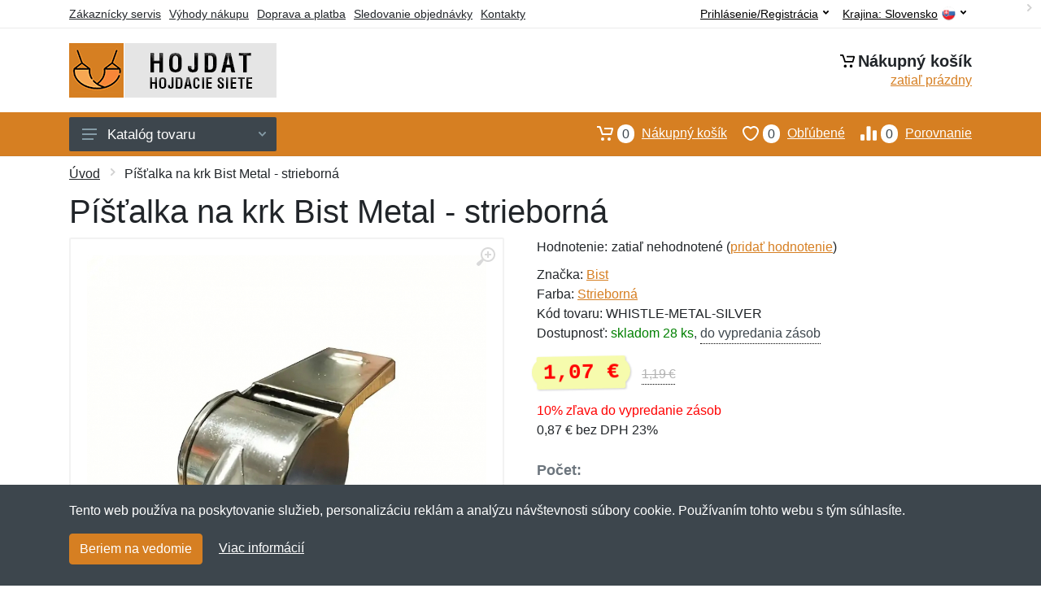

--- FILE ---
content_type: text/css
request_url: https://server.netiq.biz/engine/eshop2/themes/default/css/houpat.css?cache=55
body_size: 613
content:
a,
a.active,
a:hover,
button.active,
#toptitle .breadcrumb .item a:hover,
.indicator a:focus,
#header #topbar a.active,
#header #topbar button:focus,
#header #topbar button:hover,
#filters .filter-categories__list a:hover,
#filters .filter-categories__item a.now,
#filters .filter-categories-alt__list a:hover,
#menu .departments__submenu .menu-links a:hover,
#menu .menu-level1 > .menu-link > a:hover{color:#d67f22;}
#mobileheader .mobile-panel,
#filters .filter-list a.checked .input-checkbox,
.nav-panel,
#main .pagination ul li.active a,
.totop__button,
#content .filters-button-counter,
.input-radio__input:checked ~ .input-radio__circle,
#main .block-header .block-header__arrow:hover,#filters .input-checkinput:checked ~ .input-checkbox,
#filters .noUi-connect,
#filters .noUi-horizontal .noUi-handle,
#main .block-header .block-header__arrow:hover{background:#d67f22 !important;}
#content .layout-switcher__button--active,
#content .layout-switcher__button--active:hover{border-color:#d67f22;background:#d67f22;}
.btn-primary,
.btn-primary.disabled,
.btn-primary:disabled{border-color:#d67f22;background:#d67f22;}
.search--location--header .search__input:hover ~ .search__button:hover,
.search--location--header .search__input:focus ~ .search__button:hover,
.search--location--header .search__button:hover, .search--location--header .search__button:focus{fill: #d67f22;}
.search--location--header .search__input:focus ~ .search__border{-webkit-box-shadow: 0 0 0 2px #d67f22 inset;box-shadow: 0 0 0 2px #d67f22 inset;}
#product .product-tabs__item--active,
#product .product-tabs__item--active:hover{border-bottom-color: #d67f22;}
#product a.incolor:hover{border:2px solid #d67f22;}
.account-nav li.active a{border-left: 2px solid #d67f22 !important;}
#product .product-gallery__carousel-item--active{-webkit-box-shadow: 0 0 0 2px #d67f22 inset;box-shadow: 0 0 0 2px #d67f22 inset;}
#footer{border-top:3px solid #d67f22;}
